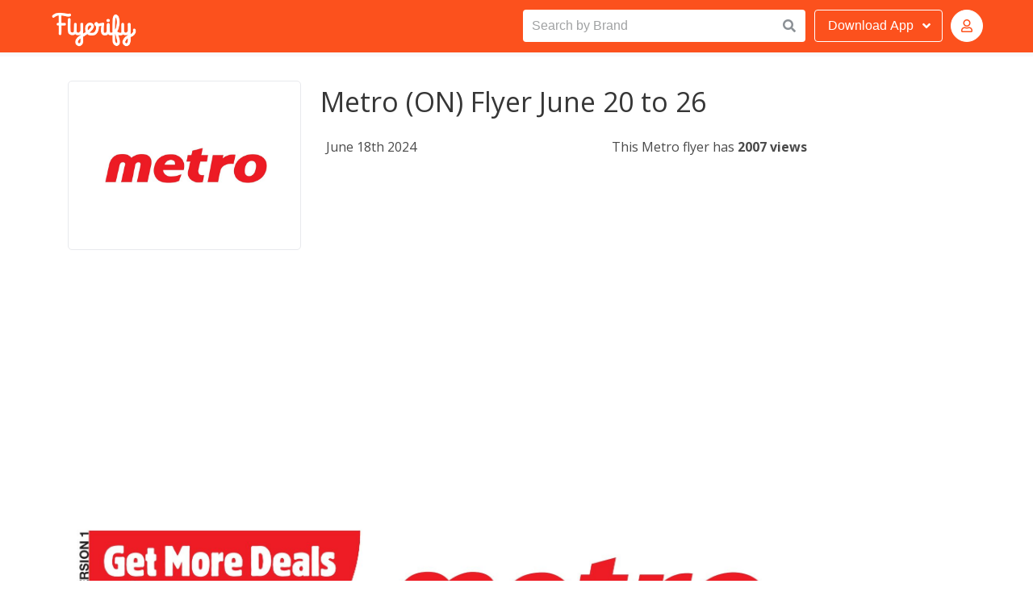

--- FILE ---
content_type: text/html; charset=utf-8
request_url: https://metro.flyerify.com/metro-on-flyer-june-20-to-26
body_size: 6995
content:
<!DOCTYPE html>
<html lang="en">

<head>

	<!-- Global site tag (gtag.js) - Google Analytics -->
	<script async src="https://www.googletagmanager.com/gtag/js?id=UA-44593153-1"></script>
	<script>
	  window.dataLayer = window.dataLayer || [];
	  function gtag(){dataLayer.push(arguments);}
	  gtag('js', new Date());

	  gtag('config', 'UA-44593153-1');
	</script>

	<meta charset="utf-8">

	<link rel="stylesheet" href="/css/mystyles.css">
	<link rel="stylesheet" href="/css/styles.css">

	<meta name="theme-color" content="#FFF" />
	<meta http-equiv="x-ua-compatible" content="ie=edge">
	<meta name="viewport" content="width=device-width, initial-scale=1">
	<meta name="author" content="Flyerify">
	<meta name="robots" content="index, follow">
	<meta name="description" content="Metro (ON) Flyer June 20 to 26. A Metro coupon, deal, promo code, offer and flyer for January 2026">
	<meta name="keywords" content="Metro (ON) Flyer June 20 to 26, Metro">
	<link rel="canonical" href="https://flyerify.com/metro-on-flyer-june-20-to-26/metro-on-flyer-june-20-to-26" />

	<title>Metro (ON) Flyer June 20 to 26</title>

	<meta property="og:url" content="https://flyerify.com/metro-on-flyer-june-20-to-26/metro-on-flyer-june-20-to-26" />
	<meta property="og:title" content="Metro (ON) Flyer June 20 to 26" />
	<meta property="og:description" content="Metro (ON) Flyer June 20 to 26. A Metro coupon, deal, promo code, offer and flyer for January 2026" />
	<meta property="og:site_name" content="Flyerify" />
	<meta property="og:image" content="https://flyerify.com/images/offers/688986/metro-on-flyer-june-20-to-26-1-600.jpg" />
	<meta property="og:type" content="website" /> <!-- website is deafult -->
	<meta property="og:locale" content="en_US" /> <!-- en_US is deafult -->



	<link rel="apple-touch-icon" sizes="180x180" href="/apple-touch-icon.png">
	<link rel="icon" type="image/png" sizes="32x32" href="/favicon-32x32.png">
	<link rel="icon" type="image/png" sizes="16x16" href="/favicon-16x16.png">
	<link rel="manifest" href="/site.webmanifest">

	<link rel="manifest" href="/manifest.webmanifest" />
	<link rel="image_src" href="https://flyerify.com/images/offers/688986/metro-on-flyer-june-20-to-26-1-600.jpg" />
	<link rel="profile" href="https://gmpg.org/xfn/11">
	<link href="https://fonts.googleapis.com/css?family=Open+Sans:300,400,600,700&display=swap" rel="stylesheet">
 <link href="https://cdnjs.cloudflare.com/ajax/libs/font-awesome/5.12.0/css/all.min.css" rel="stylesheet"
		crossorigin="anonymous">

	<script>
		var websiteLang = "";
		var websiteHost = "";
	</script>

	<script data-ad-client="ca-pub-3346748845034821" async
		src="https://pagead2.googlesyndication.com/pagead/js/adsbygoogle.js"></script>



</head>

<body>
	<div id="page" class="site">
		<header class="header">
			<nav class="bd-navbar navbar has-shadow is-spaced is-fixed-top nav-styling" role="navigation"
				aria-label="main navigation">

				<div class="container navbar-container">

					<div class="navbar-brand">
						<a class="navbar-item" href="https://flyerify.com" title="Flyerify">
							<img src="/img/flyerify.png" class="flyerify-logo" alt="Flyerify" title="Flyerify">
						</a>

					</div>

					<div id="navbarBasicExample" class="navbar-menu-search">


						<div class="control has-icons-right" id="expand-search-button">
							<label for="top-autocomplete-input">Search by Brand</label>
							<input class="input is-focussed" id="top-autocomplete-input" type="text"
								placeholder="Search by Brand" autocomplete="off" />
							<span class="icon is-small is-right">
								<i class="fas fa-search"></i>
							</span>
							<div id="top-autocomplete-results" class="top-autocomplete-results"></div>
						</div>

					</div>

					<div class="navbar-end">



						<div class="dropdown is-hoverable">
							<div class="dropdown-trigger">
								<button class="button  download-button-style" aria-haspopup="true"
									aria-controls="dropdown-menu">
									<span class="download-button-span"><span
											class="download-button-span-download">Download</span> App</span>
									<span class="icon is-small">
										<i class="fas fa-angle-down" aria-hidden="true"></i>
									</span>
								</button>
							</div>
							<div class="dropdown-menu" id="dropdown-menu" role="menu">
								<div class="dropdown-content">
									<a href="https://apps.apple.com/app/flyerify/id711697159#?platform=iphone"
										title="Flyerify iOS App" target="_blank" class="dropdown-item">
										<span class="icon">
											<i class="fab fa-apple"></i>
										</span>
										Apple App Store
									</a>
									<a href="https://play.google.com/store/apps/details?id=com.mfar.flyerify"
										title="Flyerify Android App" target="_blank" class="dropdown-item">
										<span class="icon">
											<i class="fab fa-google-play"></i>
										</span>
										Google Play
									</a>
								</div>
							</div>
						</div>



						<!-- Authenticated -->
						<div class="dropdown is-hoverable avatar-login-container is-hidden" id="topNavbarAuthenticated">
							<div class="dropdown-trigger">
								<button class="button  download-button-style" aria-haspopup="true"
									aria-controls="dropdown-menu">
									<span class="value-initials"></span>
								</button>
							</div>
							<div class="dropdown-menu" id="dropdown-menu-avatar" role="menu">
								<div class="dropdown-content">
									<a href="/editprofile" title="Edit Profile" class="dropdown-item">
										Edit Profile
									</a>
									<a title="Change Password" class="dropdown-item open-forgotpassword-modal">
										Change Password
									</a>
									<a title="Log out" class="dropdown-item handle-logout">
										Log out
									</a>
								</div>
							</div>
						</div>


						<!-- Guest -->
						<div class="dropdown is-hoverable avatar-login-container" id="topNavbarAuthButtons">
							<div class="dropdown-trigger">
								<button class="button  download-button-style" aria-haspopup="true"
									aria-controls="dropdown-menu">
									<span class="icon is-small">
										<i class="far fa-user"></i>
									</span>
								</button>
							</div>
							<div class="dropdown-menu" id="dropdown-menu-avatar" role="menu">
								<div class="dropdown-content">
									<a title="Log in" class="dropdown-item open-signin-modal">
										Log in
									</a>
									<a title="Sign up" class="dropdown-item open-signup-modal">
										Sign up
									</a>
								</div>
							</div>
						</div>


						
					</div>
				</div>
			</nav>
	</div>
	</header>




	<script>
		(function () {

			document.querySelectorAll('.handle-logout').forEach(logoutButtonEl => {
				logoutButtonEl.addEventListener('click', e => {
					e.preventDefault();

					const token = window.localStorage.getItem('token');

					window.localStorage.setItem('token', '');
					setCookie('token', '');


					let responseStatus;
					fetch(`https://theshoppingapi.com/api/v1/users/signout`, {
						method: 'POST',
						headers: {
							'Accept': 'application/json',
							'Content-Type': 'application/json',
							'Authorization': 'Bearer ' + token
						},
						body: JSON.stringify({
							// email,
							// first_name,
							// last_name,
							// username,
							// subscribed,
							appId: 2,
							// passwordConfirmation: password,
						})
					})
						.then((res) => {
							responseStatus = res.status;
							return res.json()
						})
						.then((data) => {
							console.log('responseStatus:', responseStatus);

							// let message = data && data.message;

							// let success = false;

							// if(responseStatus===200){
							//   success = true;
							//   errorMessageEl.classList.remove('is-danger');
							//   errorMessageEl.classList.add('is-success');
							//   if(!message) message = "Success!"
							// } else {
							//   errorMessageEl.classList.remove('is-success');
							//   errorMessageEl.classList.add('is-danger');          
							// }


							// // if(!data || !data.data) {
							// console.log('failed', data);
							// if(message) {
							//   errorMessageEl.innerText = message;
							// }
							//   // return
							// // }
							// // errorMessageEl.innerText = '';

							// if(success) {         
							// const { token, first_name , last_name, id } = data.data;
							// window.localStorage.setItem('token', token);
							window.localStorage.setItem('first_name', '');
							window.localStorage.setItem('last_name', '');
							window.localStorage.setItem('user_id', '');

							window.renderAuthUI();

							window.location.href = "/";
							// }
						})
						.catch((error) => {
							console.log("===>", error.message)

						})
					// });



				})
			})

			function setCookie(name, value, days) {
				var expires = "";
				if (days) {
					var date = new Date();
					date.setTime(date.getTime() + (days * 24 * 60 * 60 * 1000));
					expires = "; expires=" + date.toUTCString();
				}
				document.cookie = name + "=" + (value || "") + expires + "; path=/";
			}
		})();
	</script>	<section class="section card-section is-desktop flyer-main-container">
		<div class="container is-desktop">
			<div class="columns">

				<div class="column is-10">
					<div class="columns">
	<div class="column is-12">
		<div class="box">
			<div class="content">
				<div class="columns">
					<div class="column is-4">
						<a href="/metro-canada" title="Metro">
							<div class="squaretag">
								<span class="helper"></span>
								<img src="https://flyerify.com/images/brands/500/metro-canada-1-600.jpg"  alt="Metro" title="Metro">
							</div>
						</a>
					</div>
					<div class="column is-8">
						<h1 class="details-card-offer-title">Metro (ON) Flyer June 20 to 26</h1>
						<div class="columns info-flyer-column">
							<div class="column is-6 flyer-info">
								<p class="flyer-info">June 18th 2024</p>
							</div>
							<div class="column is-6 flyer-info">
								<p class="view-times">This Metro flyer has <span class="view-times-number">2007 views</span></p>
							</div>
						</div>
					</div>
				</div>


	 		</div>



	 				<div class="deal-image-container">

	 					<script async src="https://pagead2.googlesyndication.com/pagead/js/adsbygoogle.js"></script>
						<!-- Flyerify Flyer Page Top -->
						<ins class="adsbygoogle"
						     style="display:block"
						     data-ad-client="ca-pub-5674319229400317"
						     data-ad-slot="1827252646"
						     data-ad-format="auto"
						     data-full-width-responsive="true"></ins>
						<script>
						     (adsbygoogle = window.adsbygoogle || []).push({});
						</script>

						<img src="https://flyerify.com/images/offers/688986/metro-on-flyer-june-20-to-26-1-max.jpg" class="flyer-img-style" />

						<script async src="https://pagead2.googlesyndication.com/pagead/js/adsbygoogle.js"></script>
						<!-- Flyerify Flyer Page Below -->
						<ins class="adsbygoogle"
						     style="display:block"
						     data-ad-client="ca-pub-5674319229400317"
						     data-ad-slot="4361082490"
						     data-ad-format="auto"
						     data-full-width-responsive="true"></ins>
						<script>
						     (adsbygoogle = window.adsbygoogle || []).push({});
						</script>




							<a class="pagination-next" href="metro-on-flyer-june-20-to-26/2" title="Next Page"><i class="fas fa-arrow-right"></i></a>
					</div>





	 	<nav class="pagination is-centered" role="navigation" aria-label="pagination">
		  <a class="pagination-next" href="metro-on-flyer-june-20-to-26/2" title="Next Page">Next page</a>
		  <ul class="pagination-list">

		    <li><a class="pagination-link is-current" aria-label="Page 1" aria-current="page" title="Current Page" disabled="disabled">1</a></li>
		    <li><a class="pagination-link" aria-label="Goto page 2" href="metro-on-flyer-june-20-to-26/2" title="Next Page">2</a></li>
		    <li><span class="pagination-ellipsis">&hellip;</span></li>
		    <li><a class="pagination-link" aria-label="Goto page 19" href="metro-on-flyer-june-20-to-26/19" title="Last Page">19</a></li>
		  </ul>
		</nav>




				<a href="https://metro.flyerify.com" title="Metro"><p class="view-more">View more Metro Deals</p></a>


			<script async src="https://pagead2.googlesyndication.com/pagead/js/adsbygoogle.js"></script>
			<!-- Flyerify Flyer Page Bottom -->
			<ins class="adsbygoogle"
			     style="display:block"
			     data-ad-client="ca-pub-5674319229400317"
			     data-ad-slot="4261844290"
			     data-ad-format="auto"
			     data-full-width-responsive="true"></ins>
			<script>
			     (adsbygoogle = window.adsbygoogle || []).push({});
			</script>

			<script async src="https://pagead2.googlesyndication.com/pagead/js/adsbygoogle.js"></script>
			<ins class="adsbygoogle"
			     style="display:block; text-align:center;"
			     data-ad-layout="in-article"
			     data-ad-format="fluid"
			     data-ad-client="ca-pub-5674319229400317"
			     data-ad-slot="9896426305"></ins>
			<script>
			     (adsbygoogle = window.adsbygoogle || []).push({});
			</script>



				<a href="https://metro.flyerify.com" title="Metro"><p class="view-more">View more Metro Deals</p></a>
			
		</div>
	</div>
</div>
				</div>
			
				<div class="column is-2" style="padding-top: 500px;">
					<script async src="https://pagead2.googlesyndication.com/pagead/js/adsbygoogle.js"></script>
					<!-- Flyerify Flyer Page Right Side 1 -->
					<ins class="adsbygoogle"
					     style="display:block"
					     data-ad-client="ca-pub-5674319229400317"
					     data-ad-slot="6439740482"
					     data-ad-format="auto"
					     data-full-width-responsive="true"></ins>
					<script>
					     (adsbygoogle = window.adsbygoogle || []).push({});
					</script>

					<script async src="https://pagead2.googlesyndication.com/pagead/js/adsbygoogle.js"></script>
					<!-- Flyerify Flyer Page Right Side 2 -->
					<ins class="adsbygoogle"
					     style="display:block"
					     data-ad-client="ca-pub-5674319229400317"
					     data-ad-slot="8966488010"
					     data-ad-format="auto"
					     data-full-width-responsive="true"></ins>
					<script>
					     (adsbygoogle = window.adsbygoogle || []).push({});
					</script>

					<script async src="https://pagead2.googlesyndication.com/pagead/js/adsbygoogle.js"></script>
					<!-- Flyerify Flyer Page Right Side 3 -->
					<ins class="adsbygoogle"
					     style="display:block"
					     data-ad-client="ca-pub-5674319229400317"
					     data-ad-slot="9848518364"
					     data-ad-format="auto"
					     data-full-width-responsive="true"></ins>
					<script>
					     (adsbygoogle = window.adsbygoogle || []).push({});
					</script>

				</div>
			</div>
		</div>
	</section>
<section>
<footer class="footer footer-style">

	 <section class="section">
    <div class="container">

  <div class="content has-text-centered">

  	<div class="columns is-multiline">

  			<div class="column is-3 footer-align">
  			 <img class="footer-logo" width="150px" src="/img/flyerify-white.png" alt="Flyerify" title="Flyerify">
  			</div>

  		  <div class="column is-3 footer-align">
  		  	<div class="footer-title">SERVICES</div>
  		  	<ul>
            <li class="footer-text-style"><a href="" title="Stores Directory">Home</a></li>
            <li class="footer-text-style"><a href="https://apps.apple.com/app/flyerify/id711697159#?platform=iphone" title="Flyerify iOS App" target="_blank" title="Deals iOS App">iOS App</a></li>
  		  		<li class="footer-text-style"><a href="https://play.google.com/store/apps/details?id=com.mfar.flyerify" title="Flyerify Android App" target="_blank" title="Deals Android App">Android App</a></li>

  		  	</ul>
  			</div>
  			 <div class="column is-3 footer-align">
          <div class="footer-title">SOCIAL</div>
  		  <ul>
  		  		<li class="footer-text-style"><a href="https://www.instagram.com/flyerify" title="Flyerify Instagram" target="_blank" title="Flyerify Instagram">Instagram</li></a>
  		  		<li class="footer-text-style"><a href="https://www.facebook.com/flyerify" title="Flyerify Facebook" arget="_blank" title="Flyerify Facebook">Facebook</a></li>
  		  		<li class="footer-text-style"><a href="https://twitter.com/flyerify" title="Flyerify Twitter" target="_blank" title="Twitter Flyerify">Twitter</a></li>	  	
  		  	</ul>
  		  </div>
  		  <div class="column is-3 footer-align">
          <div class="footer-title">COMPANY</div>
  		  <ul>
            <li class="footer-text-style"><a href="https://flyerify.com/privacy" title="Privacy Policy" target="_blank">Privacy Policy</a></li>
            <li class="footer-text-style"><a href="https://flyerify.com/terms" title="Terms of Service" target="_blank">Terms of Service</a></li> 
            <li class="footer-text-style"><a href="/cdn-cgi/l/email-protection#224a474e4e4d62444e5b47504b445b0c414d4f" title="Contact Us" target="_blank">Contact</a></li>
  		  	</ul>
  		  </div>
  	</div>

    <div class="copyright-text"> 
      Copyright © 2026 <a href="/" title="Flyerify">Shop Doctor Inc. All rights reserved.</a>
    </div>
  </div>

	</div>

</section>
</footer>
</section>

</div><!-- #page -->

<script data-cfasync="false" src="/cdn-cgi/scripts/5c5dd728/cloudflare-static/email-decode.min.js"></script><script src="/js/throttle.js"></script>
<script src="/js/scripts.js"></script>
<div class="modal signin-modal" id="modalSignIn">
  <div class="modal-background"></div>

  <div class="modal-card">
    <header class="modal-card-head">
      <p class="modal-card-title">Welcome Back</p>
      <button class="delete handle-modal-close" aria-label="close"></button>
    </header>
    <section class="modal-card-body">
      <div class="content">
        
      	<form action="">

	      	<h5>Sign in to Flyerify</h5>
          <p class="help is-danger value-error_message"></p>


	      	<div class="field">
					  <div class="control">
					    <input name="email" class="input" type="text" placeholder="Email">
					  </div>
					</div>
					
	        <div class="field">
					  <div class="control">
					    <input name="password" class="input" type="password" placeholder="Password">
					  </div>
					</div>


					<div class="control">
					  <button type="submit" class="button is-sign is-medium is-fullwidth">Sign in</button>
					</div>

					<div class="forgot-password-link"><a class="open-forgotpassword-modal link-color-sign">Forgot password?</a></div>

					<input type="hidden" value="https://theshoppingapi.com/api/v1" name="host"/>
				</form>
        
      </div>
    </section>
  </div>

</div>

<div id="fb-root"></div>
<script async defer crossorigin="anonymous" src="https://connect.facebook.net/en_US/sdk.js#xfbml=1&version=v8.0&appId=650455424973498&autoLogAppEvents=1" nonce="3DvzLid4"></script>

<script>

(function(){

    window.fbLoginHandler = async function fbLoginHandler(fbResponse) {
      const errorMessageEl = document.getElementById('modalSignIn').querySelector('.value-error_message');
      if (!fbResponse.authResponse) {
        errorMessageEl.innerText = 'Facebook login failed, please retry';
        return;
      }
      const data = await fetch(`https://theshoppingapi.com/api/v1/users/auth/facebook?app_id=2`, {
          method: 'POST',
          headers: {
              'Accept': 'application/json',
              'Content-Type': 'application/json'
          },
          body: JSON.stringify({
              access_token: fbResponse.authResponse.accessToken,
          })
      })
      .then((res)=> res.json())

      console.log(data)

      if(!data || !data.data) {
        console.log('failed', data);
        if(data && data.message) {
          errorMessageEl.innerText = data.message;
        }
        return
      }
      closeForm();
      errorMessageEl.innerText = '';

      const { token, first_name, last_name, email, id } = data.data;
      window.localStorage.setItem('token', token);
      window.localStorage.setItem('first_name', first_name);
      window.localStorage.setItem('last_name', last_name);
      window.localStorage.setItem('email', email);
      window.localStorage.setItem('user_id', id);

      setCookie('token',token);
    
      window.renderAuthUI({authenticated: true});
    }

		const theModal = document.getElementById('modalSignIn');

		document.querySelectorAll('.open-signin-modal').forEach(el => {
			el.addEventListener('click', e => {e.preventDefault();theModal.classList.add('is-active')}, false);
		});

		const closeForm = () => theModal.classList.remove('is-active');

		const closeButton = theModal.querySelector('.handle-modal-close');
    closeButton.addEventListener('click', closeForm, false);

		const errorMessageEl = theModal.querySelector('.value-error_message');
    console.log('errorMessageEl:', errorMessageEl)

    const theForm = theModal.querySelector('form');
    theForm.addEventListener('submit', (e) => {
      e.preventDefault();

      const fieldEls = {
      	email: theForm.querySelector('[name="email"]'),
      	password: theForm.querySelector('[name="password"]'),
      	host: theForm.querySelector('[name="host"]'),
      };

      const email = fieldEls.email.value;
      const password = fieldEls.password.value;
      const host = fieldEls.host.value;

      // console.log('SUBMITTED', email, password, host);

      // return; // STOP

    	if (!email) {
          // alert('Please enter a valid email');
          fieldEls.email.classList.add('is-danger');
          fieldEls.email.focus();
          return;
      }
      fieldEls.email.classList.remove('is-danger');
      if (!password) {
          // alert('Please enter your password');
          fieldEls.password.classList.add('is-danger');
          fieldEls.password.focus();
          return
      }
      fieldEls.password.classList.remove('is-danger');

      fetch(`https://theshoppingapi.com/api/v1/users/signin?app_id=2`, {
          method: 'POST',
          headers: {
              'Accept': 'application/json',
              'Content-Type': 'application/json'
          },
          body: JSON.stringify({
              email,
              password,
          })
      })
      .then((res)=> res.json())
      .then((data)=> {
      	if(!data || !data.data) {
      		console.log('failed', data);
      		if(data && data.message) {
      			errorMessageEl.innerText = data.message;
      		}
      		return
      	}
      	errorMessageEl.innerText = '';

        const { token, first_name , last_name, id } = data.data;
        window.localStorage.setItem('token', token);
        window.localStorage.setItem('first_name', first_name);
        window.localStorage.setItem('last_name', last_name);
        window.localStorage.setItem('email', email);
        window.localStorage.setItem('user_id', id);

        setCookie('token',token);
        
        //window.location.href = '/'
        window.renderAuthUI({authenticated: true});
        closeForm();
      })
      .catch((error)=> {
          console.log("===>", error.message)

      })
    });


    function setCookie(name,value,days) {
        var expires = "";
        if (days) {
            var date = new Date();
            date.setTime(date.getTime() + (days*24*60*60*1000));
            expires = "; expires=" + date.toUTCString();
        }
        document.cookie = name + "=" + (value || "")  + expires + "; path=/";
    }


})();
</script>


<style>
  .control-text {
    margin: 10px auto;
    width: 100%!important;
    display: block;
    text-align: center;
    color: #3e3e3e;

  }
  .fb-login-button {
    text-align: center;
    width: 100%!important;
    display: block;
    margin: 20px auto;
  }
</style><div class="modal signup-modal" id="modalSignUp">
  <div class="modal-background"></div>

  <div class="modal-card">
    <header class="modal-card-head">
      <p class="modal-card-title">Welcome to Flyerify</p>
      <button class="delete handle-modal-close" aria-label="close"></button>
    </header>
    <section class="modal-card-body">
      <div class="content">
        
      	<form action="">

	      	<h5>Join for free</h5>
          <p class="help is-danger value-error_message"></p>

          <div class="field is-horizontal">
            <div class="field-body">
              <div class="field">
                <p class="control is-expanded">
                  <input name="first_name" class="input" type="text" placeholder="First name">
                </p>
              </div>
              <div class="field">
                <p class="control is-expanded">
                  <input name="last_name" class="input" type="text" placeholder="Last name">
                </p>
              </div>
            </div>
          </div>


	      	<div class="field">
					  <div class="control">
					    <input name="email" class="input" type="text" placeholder="Email">
					  </div>
					</div>
					
	        <div class="field">
					  <div class="control">
					    <input name="password" class="input" type="password" placeholder="Password">
					  </div>
					</div>


					<div class="control">
					  <button type="submit" class="button is-sign is-medium is-fullwidth">Sign up</button>


					</div>

					<input type="hidden" value="https://theshoppingapi.com/api/v1" name="host"/>
				</form>
        
      </div>
    </section>
  </div>

</div>
<script async defer crossorigin="anonymous" src="https://connect.facebook.net/en_US/sdk.js#xfbml=1&version=v8.0&appId=650455424973498&autoLogAppEvents=1" nonce="3DvzLid4"></script>

<script>
(function(){

   // window.fbLoginHandler = async function fbLoginHandler(fbResponse) {
   //    const errorMessageEl = document.getElementById('modalSignUp').querySelector('.value-error_message');
   //    if (!fbResponse.authResponse) {
   //      errorMessageEl.innerText = 'Facebook login failed, please retry';
   //      return;
   //    }
   //    const data = await fetch(`https://theshoppingapi.com/api/v1/users/auth/facebook?app_id=2`, {
   //        method: 'POST',
   //        headers: {
   //            'Accept': 'application/json',
   //            'Content-Type': 'application/json'
   //        },
   //        body: JSON.stringify({
   //            access_token: fbResponse.authResponse.accessToken,
   //        })
   //    })
   //    .then((res)=> res.json())

   //    console.log(data)

   //    if(!data || !data.data) {
   //      console.log('failed', data);
   //      if(data && data.message) {
   //        errorMessageEl.innerText = data.message;
   //      }
   //      return
   //    }
   //    closeForm();
   //    errorMessageEl.innerText = '';

   //    const { token, first_name, last_name, email, id } = data.data;
   //    window.localStorage.setItem('token', token);
   //    window.localStorage.setItem('first_name', first_name);
   //    window.localStorage.setItem('last_name', last_name);
   //    window.localStorage.setItem('email', email);
   //    window.localStorage.setItem('user_id', id);

   //    setCookie('token',token);
    
   //    window.renderAuthUI({authenticated: true});
   //  }


		let theModal = document.getElementById('modalSignUp');
    if (!theModal) {
      theModal = document.getElementById('modalSignIn');
    }

    console.log('Correct sign up handler set up')

		document.querySelectorAll('.open-signup-modal').forEach(el => {
			el.addEventListener('click', e => theModal.classList.add('is-active'), false);
		});

		const closeForm = () => theModal.classList.remove('is-active');

		const closeButton = theModal.querySelector('.handle-modal-close');
    closeButton.addEventListener('click', closeForm, false);

		const errorMessageEl = theModal.querySelector('.value-error_message');

    const theForm = theModal.querySelector('form');
    theForm.addEventListener('submit', (e) => {
      e.preventDefault();
      console.log('Submitted Correct sign up handler')

      const fieldEls = {
      	email: theForm.querySelector('[name="email"]'),
      	password: theForm.querySelector('[name="password"]'),
        host: theForm.querySelector('[name="host"]'),
        first_name: theForm.querySelector('[name="first_name"]'),
      	last_name: theForm.querySelector('[name="last_name"]'),
      };

      const email = fieldEls.email.value;
      const password = fieldEls.password.value;
      const host = fieldEls.host.value;
      const first_name = fieldEls.first_name.value;
      const last_name = fieldEls.last_name.value;

      // console.log('SUBMITTED', email, password, host);

      const forceNotEmptyFields = ['first_name', 'last_name', 'email', 'password'];
      for(let field of forceNotEmptyFields){
      	if (!fieldEls[field].value) {
            fieldEls[field].classList.add('is-danger');
            fieldEls[field].focus();
            return;
        }
        fieldEls[field].classList.remove('is-danger');
      }

      // if (!email) {
      //     fieldEls.email.classList.add('is-danger');
      //     fieldEls.email.focus();
      //     return;
      // }
      // fieldEls.email.classList.remove('is-danger');

      // if (!password) {
      //     fieldEls.password.classList.add('is-danger');
      //     fieldEls.password.focus();
      //     return
      // }
      // fieldEls.password.classList.remove('is-danger');

      fetch(`https://theshoppingapi.com/api/v1/users/signup?app_id=2`, {
          method: 'POST',
          headers: {
              'Accept': 'application/json',
              'Content-Type': 'application/json'
          },
          body: JSON.stringify({
              email,
              password,
              first_name,
              last_name,
              passwordConfirmation: password,
          })
      })
      .then((res)=> res.json())
      .then((data)=> {
      	if(!data || !data.data) {
      		console.log('failed', data);
      		if(data && data.message) {
      			errorMessageEl.innerText = data.message;
      		}
      		return
      	}
      	errorMessageEl.innerText = '';

        const { token, first_name , last_name, id } = data.data;
        window.localStorage.setItem('token', token);
        window.localStorage.setItem('first_name', first_name);
        window.localStorage.setItem('last_name', last_name);
        window.localStorage.setItem('email', email);
        window.localStorage.setItem('user_id', id);

        setCookie('token',token);

        //window.location.href = '/'
        window.renderAuthUI({authenticated: true});
        closeForm();
      })
      .catch((error)=> {
          console.log("===>", error.message)

      })
    });


    function setCookie(name,value,days) {
        var expires = "";
        if (days) {
            var date = new Date();
            date.setTime(date.getTime() + (days*24*60*60*1000));
            expires = "; expires=" + date.toUTCString();
        }
        document.cookie = name + "=" + (value || "")  + expires + "; path=/";
    }


})();
</script>

<style>
  .control-text {
    margin: 10px auto;
    width: 100%!important;
    display: block;
    text-align: center;
    color: #3e3e3e;

  }
  .fb-login-button {
    text-align: center;
    width: 100%!important;
    display: block;
    margin: 20px auto;
  }
</style><div class="modal forgotpassword-modal" id="modalForgotPassword">
  <div class="modal-background"></div>

  <div class="modal-card">
    <header class="modal-card-head">
      <p class="modal-card-title">Forgot Password?</p>
      <button class="delete handle-modal-close" aria-label="close"></button>
    </header>
    <section class="modal-card-body">
      <div class="content">
        
      	<form action="">

	      	<h5>Enter the email address associated with your account, and we’ll email you a link to reset your password.
</h5>

	      	<div class="field">
					  <div class="control">
					    <input name="email" class="input" type="text" placeholder="Email">
					  </div>

					  <div class="response-message">
					  	<p class="value-message"></p>
					  </div>

					</div>
					

					<div class="control">
					  <button type="submit" class="button is-primary  is-medium is-fullwidth">Reset Password</button>
					</div>

					<input type="hidden" value="https://theshoppingapi.com/api/v1" name="host"/>
				</form>
        
      </div>
    </section>
  </div>

</div>


<script>
(function(){
		const theModal = document.getElementById('modalForgotPassword');

		document.querySelectorAll('.open-forgotpassword-modal').forEach(el => {
			el.addEventListener('click', e => {
        e.preventDefault();
				console.log('open forgot password')
				// remove any other modal
				document.querySelectorAll('.modal').forEach(modalEl =>modalEl.classList.remove('is-active'));

				theModal.classList.add('is-active');


        const token = window.localStorage.getItem('token');
        if(token){
          theModal.querySelector('.modal-card-title').innerText = 'Change Password';
          theForm.querySelector('[name="email"]').value = window.localStorage.getItem('email');

        }


			}, false);
		});

		const closeForm = () => theModal.classList.remove('is-active');

		const closeButton = theModal.querySelector('.handle-modal-close');
    closeButton.addEventListener('click', closeForm, false);

		// const errorMessageEl = theModal.querySelector('.value-error_message');
		// const successMessageEl = theModal.querySelector('.value-success_message');

		const responseMessageEl = theModal.querySelector('.response-message');
		const responseMessageTextEl = responseMessageEl.querySelector('.value-message');

    const theForm = theModal.querySelector('form');
    theForm.addEventListener('submit', (e) => {
      e.preventDefault();

      const fieldEls = {
      	email: theForm.querySelector('[name="email"]'),
      };

      const email = fieldEls.email.value;

      // console.log('SUBMITTED', email, password, host);

      const forceNotEmptyFields = ['email'];
      for(let field of forceNotEmptyFields){
      	if (!fieldEls[field].value) {
            fieldEls[field].classList.add('is-danger');
            fieldEls[field].focus();
            return;
        }
        fieldEls[field].classList.remove('is-danger');
      }

      // errorMessageEl.innerText = '';
      // successMessageEl.innerText = '';

			responseMessageTextEl.innerText = '';

      let responseStatus = null;
      fetch(`https://theshoppingapi.com/api/v1/users/password/reset/request?app_id=2`, {
          method: 'POST',
          headers: {
              'Accept': 'application/json',
              'Content-Type': 'application/json'
          },
          body: JSON.stringify({
              email
          })
      })
      .then((res)=> {
      	console.log('RESPONSE STATUS:', res.status);
      	responseStatus = res.status;
      	return res.json()
      })
      .then((data)=> {
      	theModal.querySelectorAll('.control,h5').forEach(el => el.classList.add('is-hidden'));
      	
      	if(data && data.message) {
      		
      		responseMessageTextEl.innerText = data.message;

      		if(responseStatus===401) {
      			responseMessageTextEl.classList.add('is-danger');
      			return;
      		}
      		if(responseStatus===200) {
      			// successMessageEl.innerText = data.message; //'Please Check Your Email for further instructions on how to reset your password';
      			// responseMessageTextEl.innerText = data.message;
      			responseMessageTextEl.classList.add('is-success');
      			return;
      		}
      	}




        // const { token, first_name , last_name, id } = data.data;
        // window.localStorage.setItem('token', token);
        // window.localStorage.setItem('first_name', first_name);
        // window.localStorage.setItem('last_name', last_name);
        // window.localStorage.setItem('user_id', id);
        // //window.location.href = '/'
        // window.renderAuthUI({authenticated: true});
        // // closeForm();
      })
      .catch((error)=> {
          console.log("===>", error.message)

      })
    });
})();
</script>
</body>
</html>

--- FILE ---
content_type: text/html; charset=utf-8
request_url: https://www.google.com/recaptcha/api2/aframe
body_size: 268
content:
<!DOCTYPE HTML><html><head><meta http-equiv="content-type" content="text/html; charset=UTF-8"></head><body><script nonce="CjeGeg5ynLS75v_kjxpVhw">/** Anti-fraud and anti-abuse applications only. See google.com/recaptcha */ try{var clients={'sodar':'https://pagead2.googlesyndication.com/pagead/sodar?'};window.addEventListener("message",function(a){try{if(a.source===window.parent){var b=JSON.parse(a.data);var c=clients[b['id']];if(c){var d=document.createElement('img');d.src=c+b['params']+'&rc='+(localStorage.getItem("rc::a")?sessionStorage.getItem("rc::b"):"");window.document.body.appendChild(d);sessionStorage.setItem("rc::e",parseInt(sessionStorage.getItem("rc::e")||0)+1);localStorage.setItem("rc::h",'1768440059366');}}}catch(b){}});window.parent.postMessage("_grecaptcha_ready", "*");}catch(b){}</script></body></html>